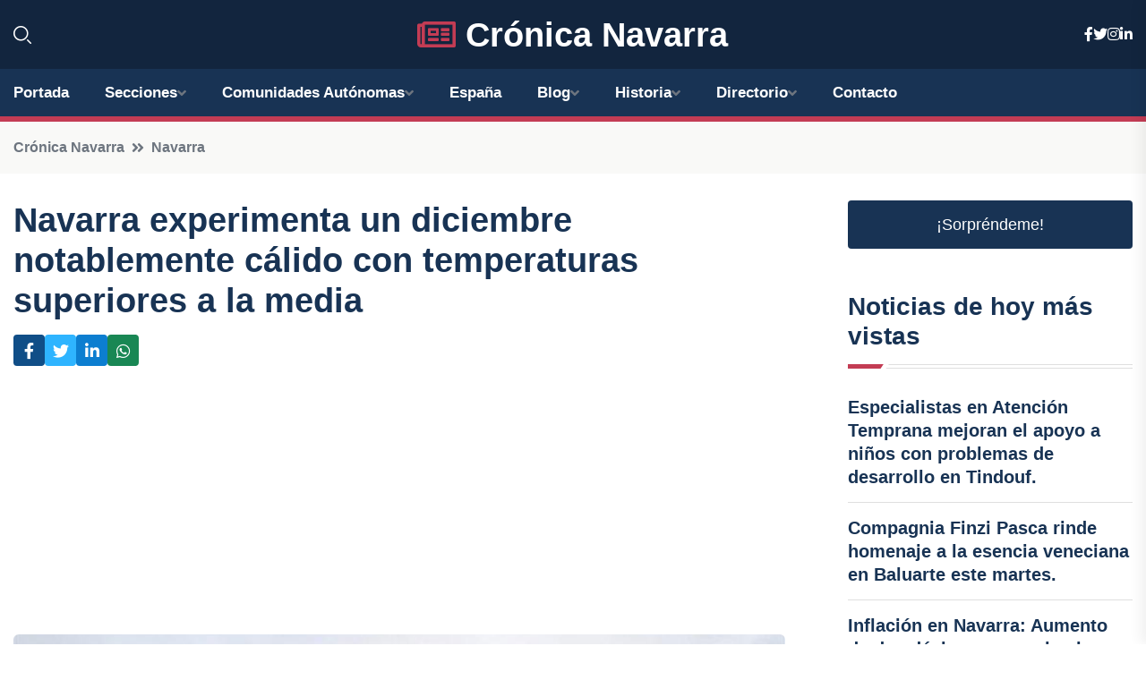

--- FILE ---
content_type: text/html; charset=UTF-8
request_url: https://cronicanavarra.es/navarra-experimenta-un-diciembre-notablemente-calido-con-temperaturas-superiores-a-la-media
body_size: 7691
content:


 <!DOCTYPE html>
<html lang="es">
<head>
	    <title>Navarra experimenta un diciembre notablemente cálido con temperaturas superiores a la media</title>
		<!--meta-->
		<meta charset="UTF-8">
		<meta name="viewport" content="width=device-width, initial-scale=1, maximum-scale=5">
		<base href="https://cronicanavarra.es/">
		        <meta  name="description" content="Las temperaturas del mes de diciembre en Navarra han sido mayoritariamente cálidas, con excepción de la cuenca de Pamplona y el norte de la región, donde se...">
	<!--metas-->
								
<meta property="og:type" content="article">
<meta property="og:title" content="Navarra experimenta un diciembre notablemente cálido con temperaturas superiores a la media">
<meta property="og:description" content="Las temperaturas del mes de diciembre en Navarra han sido mayoritariamente cálidas, con excepción de la cuenca de Pamplona y el norte de la región, donde se...">
<meta property="og:url" content="https://cronicanavarra.es/navarra-experimenta-un-diciembre-notablemente-calido-con-temperaturas-superiores-a-la-media">
<meta property="og:site_name" content="cronicanavarra.es">
<meta property="article:publisher" content="cronicanavarra.es">
<meta property="article:author" content="cronicanavarra.es">
<meta property="article:tag" content="Pamplona">
<meta property="article:published_time" content="2024-01-03T11:49:15+02:00">
<meta property="article:modified_time" content="2024-01-03T11:49:15+02:00">
<meta property="og:updated_time" content="2024-01-03T11:49:15+02:00">
<meta property="og:image" content="https://cronicanavarra.es/imagen-aHR0cHM6Ly9pbWcuZXVyb3BhcHJlc3MuZXMvZm90b3dlYi9mb3Rvbm90aWNpYV8yMDI0MDEwMzEwNDg0N18xMjAwLmpwZw,,.jpg">
<meta property="og:image:secure_url" content="https://cronicanavarra.es/imagen-aHR0cHM6Ly9pbWcuZXVyb3BhcHJlc3MuZXMvZm90b3dlYi9mb3Rvbm90aWNpYV8yMDI0MDEwMzEwNDg0N18xMjAwLmpwZw,,.jpg">
<meta property="og:image:width" content="1200">
<meta property="og:image:height" content="800">
<meta name="twitter:card" content="summary_large_image">
<meta name="twitter:description" content="Las temperaturas del mes de diciembre en Navarra han sido mayoritariamente cálidas, con excepción de la cuenca de Pamplona y el norte de la región, donde se...">
<meta name="twitter:title" content="Navarra experimenta un diciembre notablemente cálido con temperaturas superiores a la media">
<meta name="twitter:site" content="cronicanavarra.es">
<meta name="twitter:image" content="https://cronicanavarra.es/imagen-aHR0cHM6Ly9pbWcuZXVyb3BhcHJlc3MuZXMvZm90b3dlYi9mb3Rvbm90aWNpYV8yMDI0MDEwMzEwNDg0N18xMjAwLmpwZw,,.jpg">
<meta name="twitter:creator" content="cronicanavarra.es">

		<!--style-->

	

	<!--favicon-->
<link rel="apple-touch-icon" sizes="57x57" href="logos/faviconcronica/apple-icon-57x57.png">
<link rel="apple-touch-icon" sizes="60x60" href="logos/faviconcronica/apple-icon-60x60.png">
<link rel="apple-touch-icon" sizes="72x72" href="logos/faviconcronica/apple-icon-72x72.png">
<link rel="apple-touch-icon" sizes="76x76" href="logos/faviconcronica/apple-icon-76x76.png">
<link rel="apple-touch-icon" sizes="114x114" href="logos/faviconcronica/apple-icon-114x114.png">
<link rel="apple-touch-icon" sizes="120x120" href="logos/faviconcronica/apple-icon-120x120.png">
<link rel="apple-touch-icon" sizes="144x144" href="logos/faviconcronica/apple-icon-144x144.png">
<link rel="apple-touch-icon" sizes="152x152" href="logos/faviconcronica/apple-icon-152x152.png">
<link rel="apple-touch-icon" sizes="180x180" href="logos/faviconcronica/apple-icon-180x180.png">
<link rel="icon" type="image/png" sizes="192x192"  href="logos/faviconcronica/android-icon-192x192.png">
<link rel="icon" type="image/png" sizes="32x32" href="logos/faviconcronica/favicon-32x32.png">
<link rel="icon" type="image/png" sizes="96x96" href="logos/faviconcronica/favicon-96x96.png">
<link rel="icon" type="image/png" sizes="16x16" href="logos/faviconcronica/favicon-16x16.png">
<link rel="manifest" href="logos/faviconcronica/manifest.json">
<meta name="msapplication-TileColor" content="#ffffff">
<meta name="msapplication-TileImage" content="logos/faviconcronica/ms-icon-144x144.png">
<meta name="theme-color" content="#ffffff">


<link rel="stylesheet" href="assets/css/bootstrap.min.css">

        <link rel="stylesheet" href="assets/css/fontawesome-all.min.css">
        <link rel="stylesheet" href="assets/css/flaticon.css">
		<link rel="stylesheet" href="assets/css/default.css">
        <link rel="stylesheet" href="assets/css/style.css">
        <link rel="stylesheet" href="assets/css/responsive.css">

		<style>
			:root { --tg-primary-color: #C33C54}




svg {
  display: block;

  margin:-5px 0 -5px;
}



.adsbygoogle, .google-auto-placed{
  display: flex;
  justify-content: center;
  align-items: center;
  min-height: 380px;

}


@media(min-width: 500px) {
  .adsbygoogle, .google-auto-placed {
  display: flex;
  justify-content: center;
  align-items: center;
  min-height: 280px;

}
}

.adsbygoogle-noablate{
  min-height: 126px!important;
}

.column-order {
  --count: 2;
  column-count: var(--count);
  column-gap: 10%;
}

.column-order>div {
  width: 100%;
}

@media screen and (max-width: 992px) {
  .column-order {
    --count: 2;
  }
}

@media screen and (max-width: 576px) {
  .column-order {
    --count: 1;
  }
}


			</style>

<script async src="https://pagead2.googlesyndication.com/pagead/js/adsbygoogle.js?client=ca-pub-8178564232918506"
     crossorigin="anonymous"></script>
<link rel="canonical" href="https://cronicanavarra.es/navarra-experimenta-un-diciembre-notablemente-calido-con-temperaturas-superiores-a-la-media">

</head><script type="application/ld+json">
{
   "@context": "https://schema.org",
   "@type": "NewsArticle",
   "url": "https://cronicanavarra.es/navarra-experimenta-un-diciembre-notablemente-calido-con-temperaturas-superiores-a-la-media",
   "publisher":{
      "@type":"Organization",
      "name":"Crónica Navarra"
    
   },
   "headline": "Navarra experimenta un diciembre notablemente cálido con temperaturas superiores a la media",
   "mainEntityOfPage": "https://cronicanavarra.es/navarra-experimenta-un-diciembre-notablemente-calido-con-temperaturas-superiores-a-la-media",
   "articleBody": "",
   "image":[
    ""
   ],
   "datePublished":"2024-01-03T11:49:15+02:00"
}
</script>

<script type="application/ld+json">{
    "@context": "https://schema.org/",
    "@type": "CreativeWorkSeries",
    "name": "Navarra experimenta un diciembre notablemente cálido con temperaturas superiores a la media",
    "aggregateRating": {
        "@type": "AggregateRating",
        "ratingValue": "5",
        "bestRating": "5",
        "ratingCount": ""
    }}
</script>

       
                      
<body>

<!-- preloader -->
<div id="preloader">
    <div class="loader-inner">
        <div id="loader">
            <h2 id="bg-loader">Crónica Navarra<span>.</span></h2>
            <h2 id="fg-loader">Crónica Navarra<span>.</span></h2>
        </div>
    </div>
</div>
<!-- preloader-end -->



<!-- Scroll-top -->
<button class="scroll-top scroll-to-target" data-target="html">
    <i class="fas fa-angle-up"></i>
</button>
<!-- Scroll-top-end-->

<!-- header-area -->
<header class="header-style-five">
    <div id="header-fixed-height"></div>
    <div class="header-logo-area-three">
        <div class="container">
            <div class="row align-items-center">
                <div class="col-lg-2">
                    <div class="hl-left-side-three">
                                           <div class="header-search">
                            <a href="https://cronicanavarra.es/navarra-experimenta-un-diciembre-notablemente-calido-con-temperaturas-superiores-a-la-media#" class="search-open-btn"><i class="flaticon-search"></i></a>
                        </div>
                                            </div>
                </div>




                <div class="col-lg-8">
                    <div class="logo text-center">
                        
                    <a href="https://cronicanavarra.es"><i class="far fa-newspaper" style="color: var(--tg-primary-color);"></i>&nbsp;Crónica Navarra</a>
                    </div>
                </div>
                <div class="col-lg-2">
                    <div class="header-top-social">
                        <ul class="list-wrap">
                            <li><a href="#"><i class="fab fa-facebook-f"></i></a></li>
                            <li><a href="#"><i class="fab fa-twitter"></i></a></li>
                            <li><a href="#"><i class="fab fa-instagram"></i></a></li>
                            <li><a href="#"><i class="fab fa-linkedin-in"></i></a></li>
                        </ul>
                    </div>
                </div>
            </div>
        </div>
    </div>
    <div id="sticky-header" class="menu-area menu-style-two menu-style-five">
        <div class="container">
            <div class="row">
                <div class="col-12">
                    <div class="menu-wrap">
                        <div class="row align-items-center">
                      
                                <div class="logo d-none">
                                    <a href="https://cronicanavarra.es">Crónica Navarra</a>
                                </div>
                                <div class="navbar-wrap main-menu d-none d-lg-flex">
                                    <ul class="navigation">
                               
                    
                                    <li><a href="https://cronicanavarra.es">Portada</a></li>
          
              
       
              
                        <li class="menu-item-has-children"><a href="https://cronicanavarra.es/navarra-experimenta-un-diciembre-notablemente-calido-con-temperaturas-superiores-a-la-media#">Secciones</a>
                        <ul class="sub-menu">
                                                       </ul>
                    
                </li>
         

                                        
                                            <li class="menu-item-has-children"><a href="https://cronicanavarra.es/navarra-experimenta-un-diciembre-notablemente-calido-con-temperaturas-superiores-a-la-media#">Comunidades Autónomas</a>
                        <ul class="sub-menu">
                             <li><a  href="https://cronicaespaña.es">España</a></li>
                 <li><a  href="https://cronicaandalucia.es">Andalucía</a></li>
                 <li><a  href="https://cronicaaragon.es">Aragón</a></li>
                 <li><a  href="https://cronicaasturias.es">Asturias</a></li>
                 <li><a  href="https://cronicabaleares.es">Baleares</a></li>
                 <li><a  href="https://cronicacanarias.es">Canarias</a></li>
                 <li><a  href="https://cronicacantabria.es">Cantabria</a></li>
                 <li><a  href="https://cronicacastillalamancha.es">Castilla La-Mancha</a></li>
                 <li><a  href="https://cronicacastillayleon.es">Castilla y León</a></li>
                 <li><a  href="https://cronicacataluna.es">Cataluña</a></li>
                 <li><a  href="https://cronicaextremadura.es">Extremadura</a></li>
                 <li><a  href="https://cronicagalicia.es">Galicia</a></li>
                 <li><a  href="https://cronicalarioja.es">La Rioja</a></li>
                 <li><a  href="https://cronicamadrid.es">Madrid</a></li>
                 <li><a  href="https://cronicamurcia.es">Murcia</a></li>
                 <li><a  href="https://cronicanavarra.es">Navarra</a></li>
                 <li><a  href="https://cronicapaisvasco.es">País Vasco</a></li>
                 <li><a  href="https://cronicavalencia.es">Comunidad Valenciana</a></li>
                               </ul>
                    
                </li>
                
                                        <li><a href="https://24hespaña.es">España</a></li>
            
            <li class="menu-item-has-children"><a href="https://cronicanavarra.es/blog">Blog</a>
            <ul class="sub-menu">
            
                            <li><a href="blog">Portada</a></li>

    <li><a href="blog/moda">moda</a></li>
    
    <li><a href="blog/arte">arte</a></li>
    
    <li><a href="blog/politica">política</a></li>
    
    <li><a href="blog/cultura">cultura</a></li>
    
    <li><a href="blog/deportes">deportes</a></li>
    
    <li><a href="blog/turismo">turismo</a></li>
    
    <li><a href="blog/economia">economía</a></li>
    
    <li><a href="blog/sociedad">sociedad</a></li>
    
    <li><a href="blog/educacion">educación</a></li>
    
    <li><a href="blog/medio-ambiente">medio ambiente</a></li>
    
    <li><a href="blog/salud">salud</a></li>
    
    <li><a href="blog/tecnologia">tecnología</a></li>
    
    <li><a href="blog/gastronomia">gastronomía</a></li>
    
    <li><a href="blog/historia">historia</a></li>
    
    <li><a href="blog/fiestas">fiestas</a></li>
    
    <li><a href="blog/opiniones">opiniones</a></li>
    
    <li><a href="blog/entrevistas">entrevistas</a></li>
    
    <li><a href="blog/eventos">eventos</a></li>
    
    <li><a href="blog/municipios">municipios</a></li>
    
    <li><a href="blog/patrimonio">patrimonio</a></li>
    
    <li><a href="blog/musica">música</a></li>
    
    <li><a href="blog/cine">cine</a></li>
    
    <li><a href="blog/literatura">literatura</a></li>
                        
                </ul>
                        </li>

                        <li class="menu-item-has-children"><a href="https://cronicanavarra.es/historia">Historia</a>
            <ul class="sub-menu">
                        
    <li><a href="historia/antiguos-pobladores-de-navarra">Antiguos pobladores de Navarra</a></li>
    
    <li><a href="historia/romanizacion-de-navarra">Romanización de Navarra</a></li>
    
    <li><a href="historia/invasion-visigoda">Invasión visigoda</a></li>
    
    <li><a href="historia/invasion-musulmana">Invasión musulmana</a></li>
    
    <li><a href="historia/reconquista-de-navarra">Reconquista de Navarra</a></li>
    
    <li><a href="historia/formacion-del-reino-de-navarra">Formación del Reino de Navarra</a></li>
    
    <li><a href="historia/monarquia-navarra">Monarquía navarra</a></li>
    
    <li><a href="historia/union-con-castilla">Unión con Castilla</a></li>
    
    <li><a href="historia/incorporacion-a-la-corona-de-aragon">Incorporación a la Corona de Aragón</a></li>
    
    <li><a href="historia/guerras-carlistas">Guerras carlistas</a></li>
    
    <li><a href="historia/establecimiento-de-la-comunidad-foral-de-navarra">Establecimiento de la Comunidad Foral de Navarra</a></li>
    </ul></li>


<li class="menu-item-has-children"><a href="https://cronicanavarra.es/navarra-experimenta-un-diciembre-notablemente-calido-con-temperaturas-superiores-a-la-media#">Directorio</a>
                        <ul class="sub-menu">
                                
                       </ul>
                    
                </li>



                                        <li><a href="https://cronicanavarra.es/contacto">Contacto</a></li>
                                    </ul>
                                </div>
                    
                        </div>
                        <div class="mobile-nav-toggler"><i class="fas fa-bars"></i></div>
                    </div>

                    <!-- Mobile Menu  -->
                    <div class="mobile-menu" style="height: 100% !important;">
                        <nav class="menu-box">
                            <div class="close-btn"><i class="fas fa-times"></i></div>
                            <div class="nav-logo">
                               
                            </div>
                            <div class="nav-logo d-none">
                       
                            </div>
                            <div class="mobile-search">
                                <form action="#">
                                    <input type="text" placeholder="Search here...">
                                    <button><i class="flaticon-search"></i></button>
                                </form>
                            </div>
                            <div class="menu-outer">
                                <!--Here Menu Will Come Automatically Via Javascript / Same Menu as in Header-->
                            </div>
                            <div class="social-links">
                                <ul class="clearfix list-wrap">
                                    <li><a href="#"><i class="fab fa-facebook-f"></i></a></li>
                                    <li><a href="#"><i class="fab fa-twitter"></i></a></li>
                                    <li><a href="#"><i class="fab fa-instagram"></i></a></li>
                                    <li><a href="#"><i class="fab fa-linkedin-in"></i></a></li>
                                    <li><a href="#"><i class="fab fa-youtube"></i></a></li>
                                </ul>
                            </div>
                        </nav>
                    </div>
                    <div class="menu-backdrop"></div>
                    <!-- End Mobile Menu -->
                   
                </div>
            </div>
        </div>

    </div>
   
    <!-- header-search -->
    <div class="search__popup">
        <div class="container">
            <div class="row">
                <div class="col-12">
                    <div class="search__wrapper">
                        <div class="search__close">
                            <button type="button" class="search-close-btn">
                                <svg width="18" height="18" viewBox="0 0 18 18" fill="none" xmlns="http://www.w3.org/2000/svg">
                                    <path d="M17 1L1 17" stroke="currentColor" stroke-width="1.5" stroke-linecap="round" stroke-linejoin="round"></path>
                                    <path d="M1 1L17 17" stroke="currentColor" stroke-width="1.5" stroke-linecap="round" stroke-linejoin="round"></path>
                                </svg>
                            </button>
                        </div>
                        <div class="search__form">
                            <form method="get" action="search.php">
                                <div class="search__input">
                                    <input class="search-input-field" type="text" name="q" value="" placeholder="Realiza tu búsqueda...">
                                    <input type="hidden" id="lang" name="lang" value="es">
                                    <span class="search-focus-border"></span>
                                    <button>
                                        <svg width="20" height="20" viewBox="0 0 20 20" fill="none" xmlns="http://www.w3.org/2000/svg">
                                            <path d="M9.55 18.1C14.272 18.1 18.1 14.272 18.1 9.55C18.1 4.82797 14.272 1 9.55 1C4.82797 1 1 4.82797 1 9.55C1 14.272 4.82797 18.1 9.55 18.1Z" stroke="currentColor" stroke-width="1.5" stroke-linecap="round" stroke-linejoin="round"></path>
                                            <path d="M19.0002 19.0002L17.2002 17.2002" stroke="currentColor" stroke-width="1.5" stroke-linecap="round" stroke-linejoin="round"></path>
                                        </svg>
                                    </button>
                                </div>
                            </form>
                        </div>
                    </div>
                </div>
            </div>
        </div>
    </div>
    <div class="search-popup-overlay"></div>
    <!-- header-search-end -->

  
</header>
<!-- header-area-end -->


      <main class="fix">
    <div class="breadcrumb-area">
                <div class="container">
                    <div class="row">
                        <div class="col-lg-12">
                            <div class="breadcrumb-content">
                                <nav aria-label="breadcrumb">
                                    <ol class="breadcrumb">
                                        <li class="breadcrumb-item"><a href="./">Crónica Navarra</a></li>
                                        <li class="breadcrumb-item" aria-current="page"><a href="navarra">Navarra</a></li>
                                    </ol>
                                </nav>
                            </div>
                        </div>
                    </div>
                </div>
            </div>
      
            <section class="blog-details-area pt-30 pb-60">
                <div class="container">
                    <div class="author-inner-wrap">
                        <div class="row justify-content-center">
                            <div class="col-70">
                                <div class="blog-details-wrap">
                                    <div class="blog-details-content">
                                        <div class="blog-details-content-top">
                                            <h1 class="title">Navarra experimenta un diciembre notablemente cálido con temperaturas superiores a la media</h1>
                                            <div class="bd-content-inner">
                                            



   





                                                <div class="blog-details-social">
                                                    <ul class="list-wrap">
                                                        <li>    <a aria-label="Compartir en Facebook" href="https://www.facebook.com/sharer.php?u=https://cronicanavarra.es/navarra-experimenta-un-diciembre-notablemente-calido-con-temperaturas-superiores-a-la-media">
<i class="fab fa-facebook-f"></i></a></li>
                                                        <li>    <a aria-label="Compartir en Twitter" href="https://twitter.com/share?text=Navarra experimenta un diciembre notablemente cálido con temperaturas superiores a la media&url=https://cronicanavarra.es/navarra-experimenta-un-diciembre-notablemente-calido-con-temperaturas-superiores-a-la-media&hashtags=Pamplona">
<i class="fab fa-twitter"></i></a></li>
                                                        <li>    <a aria-label="Compartir en LinkedIn" href="https://www.linkedin.com/shareArticle?mini=true&url=https://cronicanavarra.es/navarra-experimenta-un-diciembre-notablemente-calido-con-temperaturas-superiores-a-la-media&title=Navarra experimenta un diciembre notablemente cálido con temperaturas superiores a la media&source=Crónica Navarra">
<i class="fab fa-linkedin-in"></i></a></li>
                                                        <li>    <a aria-label="Compartir en Whatsapp" href="whatsapp://send?&text=Navarra experimenta un diciembre notablemente cálido con temperaturas superiores a la media https://cronicanavarra.es/navarra-experimenta-un-diciembre-notablemente-calido-con-temperaturas-superiores-a-la-media" data-action="share/whatsapp/share">
<i class="fab fa-whatsapp"></i></a></li>
                                                      
                                                    </ul>
                                                </div>
                                            </div>
                                        </div>

                                        <!-- horizontal adaptable -->
<ins class="adsbygoogle"
     style="display:block"
     data-ad-client="ca-pub-8178564232918506"
     data-ad-slot="5316597285"
     data-ad-format="inline"
     data-full-width-responsive="false"></ins>
<script>
     (adsbygoogle = window.adsbygoogle || []).push({});
</script>
                                         
                                            
                                            <div class="blog-details-thumb">
                                            <img src="https://cronicanavarra.es/imagen-aHR0cHM6Ly9pbWcuZXVyb3BhcHJlc3MuZXMvZm90b3dlYi9mb3Rvbm90aWNpYV8yMDI0MDEwMzEwNDg0N184MDAuanBn.webp" width="800" height="540" alt="Navarra experimenta un diciembre notablemente cálido con temperaturas superiores a la media">
                                        </div>

                                         
                
            <p>Las temperaturas del mes de diciembre en Navarra han sido mayoritariamente cálidas, con excepción de la cuenca de Pamplona y el norte de la región, donde se han registrado niveles de calor especialmente altos. En promedio, los termómetros han superado los valores normales, con diferencias de entre 1 y 1,5ºC por encima de la media. Destacan las estaciones de Goñi y Azanza, que han registrado un aumento de temperatura de 1,9ºC. Esta información ha sido recopilada en el comentario meteorológico mensual elaborado por el departamento de Desarrollo Rural y Medio Ambiente.</p>
<p>En cuanto a las precipitaciones, los registros muestran que en la vertiente cantábrica y en las zonas de mayor altitud de la comarca Pirenaica ha habido valores medios o ligeramente superiores a la media. Sin embargo, en el tercio norte de Navarra ha habido un nivel de sequedad, mientras que en el resto de la región se ha caracterizado por la falta de lluvias. Por otro lado, el agua almacenada en los embalses ha aumentado del 73% en noviembre al 80% en diciembre.</p>
<p>En cuanto al viento, se han registrado ráfagas máximas en los puntos de Gorramendi (133 km/h el día 13, 119 km/h el día 21 y 117 km/h el día 14) y Aralar (116 km/h el día 14 y 115 km/h el día 13).</p>
                                       <div class="blog-details-bottom">
                                            <div class="row align-items-center">
                                                   
                                                    <div class="post-tags">
                                                        <h5 class="title">Tags:</h5>
                                                        <ul class="list-wrap">
                                                                               <li> <a href="tag/Pamplona">Pamplona</a></li>
                   
                                   
                   
                   
                                   
                                                              </ul>
                                       
                   </div>
                                      <div class="blog-details-bottom">
                   <div class="post-tags">
                                                        <h5 class="title">Categoría:</h5>
                                                        <ul class="list-wrap">
                                                
                   
                   <li><a  href="navarra">Navarra</a></li>

                   </ul>
                                       
               

                  
                                                        
                                                       
                                                    </div>
                                                </div>
                                                
                                            </div>
                                        </div>
                                    </div>
                                    </div>
                            </div>
                            <div class="col-30">
                                <div class="sidebar-wrap">
                                    <div class="sidebar-widget sidebar-widget-two">
                                    
<a class="btn btn-lg  d-block mb-5" role="button" href="rand.php" style="text-align: center;">¡Sorpréndeme!</a>

<div class="widget-title mb-30"><h6 class="title">Noticias de hoy más vistas</h6>
    <div class="section-title-line"></div>
</div>
                                        <div class="hot-post-wrap">


                                        


	        <div class="stories-post">

		
<div class="hot-post-item">
                                                <div class="hot-post-content">
    <h4 class="post-title"><a href="especialistas-en-atencion-temprana-mejoran-el-apoyo-a-ninos-con-problemas-de-desarrollo-en-tindouf">Especialistas en Atención Temprana mejoran el apoyo a niños con problemas de desarrollo en Tindouf.</a></h4>
                                                </div>
                                            </div>
  
        </div>
       


							

		        <div class="stories-post">

		
<div class="hot-post-item">
                                                <div class="hot-post-content">
    <h4 class="post-title"><a href="compagnia-finzi-pasca-rinde-homenaje-a-la-esencia-veneciana-en-baluarte-este-martes">Compagnia Finzi Pasca rinde homenaje a la esencia veneciana en Baluarte este martes.</a></h4>
                                                </div>
                                            </div>
  
        </div>
       


							

		        <div class="stories-post">

		
<div class="hot-post-item">
                                                <div class="hot-post-content">
    <h4 class="post-title"><a href="inflacion-en-navarra-aumento-de-dos-decimas-en-noviembre-y-un-3-de-tasa-anual">Inflación en Navarra: Aumento de dos décimas en noviembre y un 3% de tasa anual.</a></h4>
                                                </div>
                                            </div>
  
        </div>
       


							

		        <div class="stories-post">

		
<div class="hot-post-item">
                                                <div class="hot-post-content">
    <h4 class="post-title"><a href="mujer-atropellada-cerca-del-aparcamiento-de-la-plaza-de-toros-en-pamplona">Mujer atropellada cerca del aparcamiento de la Plaza de Toros en Pamplona</a></h4>
                                                </div>
                                            </div>
  
        </div>
       


							

		        <div class="stories-post">

		
<div class="hot-post-item">
                                                <div class="hot-post-content">
    <h4 class="post-title"><a href="hallan-cuatro-baules-del-legado-de-pablo-sarasate-en-el-archivo-municipal-desaparecidos-desde-1991">Hallan cuatro baúles del legado de Pablo Sarasate en el Archivo Municipal, desaparecidos desde 1991.</a></h4>
                                                </div>
                                            </div>
  
        </div>
       


							

		        <div class="stories-post">

		
<div class="hot-post-item">
                                                <div class="hot-post-content">
    <h4 class="post-title"><a href="irache-advierte-que-la-nueva-legislacion-sobre-atencion-al-cliente-no-eliminara-el-acoso-telefonico">Irache advierte que la nueva legislación sobre atención al cliente no eliminará el acoso telefónico.</a></h4>
                                                </div>
                                            </div>
  
        </div>
       


							

		        <div class="stories-post">

		
<div class="hot-post-item">
                                                <div class="hot-post-content">
    <h4 class="post-title"><a href="grave-estado-de-una-persona-tras-dos-accidentes-en-la-ap-68-en-lodosa-que-dejaron-cinco-heridos">Grave estado de una persona tras dos accidentes en la AP-68 en Lodosa que dejaron cinco heridos.</a></h4>
                                                </div>
                                            </div>
  
        </div>
       


							

		        <div class="stories-post">

		
<div class="hot-post-item">
                                                <div class="hot-post-content">
    <h4 class="post-title"><a href="cortometraje-segundo-contacto-de-carlos-godoy-se-alza-con-el-triunfo-en-la-13a-edicion-de-navarra-tierra-de-cine">"Cortometraje 'Segundo contacto' de Carlos Godoy se alza con el triunfo en la 13ª edición de 'Navarra, Tierra de Cine'"</a></h4>
                                                </div>
                                            </div>
  
        </div>
       


							

				
         
   
		
         
 
<!-- vertical adaptable -->
<ins class="adsbygoogle"
     style="display:block"
     data-ad-client="ca-pub-8178564232918506"
     data-ad-slot="5320019560"
     data-ad-format="inline"
     data-full-width-responsive="false"></ins>
<script>
     (adsbygoogle = window.adsbygoogle || []).push({});
</script>     
  
            
 </div>
                                    </div>
                                    
                                    <div class="sidebar-widget sidebar-widget-two">
                                        <div class="sidebar-newsletter">
                                            <div class="icon"><i class="flaticon-envelope"></i></div>
                                            <h4 class="title">Newsletter</h4>
                                            <p>Entérate de las últimas noticias cómodamente desde tu mail.</p>
                                            <div class="sidebar-newsletter-form-two">
                                                <form method="post" action="newsletter">
                                                    <div class="form-grp">
                                                        <input type="text" id="nombre" name="nombre" placeholder="Escribe tu Nombre" required>
                                                        <input type="email" id="email" name="email" placeholder="Escribe tu e-mail" class="mt-2" required>
                                                        <button type="submit" class="btn">Suscríbete</button>
                                                    </div>
                                                    <div class="form-check">
                                                        <input type="checkbox" class="form-check-input" id="checkbox" required>
                                                        <label for="checkbox">Estoy de acuerdo con los términos y condiciones</label>
                                      
                                                        <input type="text" class="form-control" id="foo" name="foo" style="display: none;">

                                                    </div>
                                                </form>
                                            </div>
                                        </div>
                                    </div>    

                                                  
                                </div>
                            </div>
                        </div>
                    </div>
                </div>
            </section>    


     

     
   
    
        </div>  </div>  </div>
      
        
        

                    <!-- newsletter-area -->
            <section class="newsletter-area-three">
                <div class="container">
                    <div class="row">
                        <div class="col-lg-12">
                            <div class="newsletter-wrap-three">
                                <div class="newsletter-content">
                                    <h2 class="title">Suscríbete a nuestro Newsletter</h2>
                                </div>
                                <div class="newsletter-form">
                                <form method="post" action="./newsletter">
                                        <div class="form-grp">
                                        <input type="text" name="nombre" placeholder="Nombre" required>
                                        </div>
                                        <div class="form-grp">
                                        <input type="email" name="email" placeholder="E-mail"  required>
                                        </div>
                                        <input type="text" class="form-control" name="foo" style="display: none;">
                                        <button type="submit" class="btn">Enviar</button>
                                    </form>
                                </div>
                                <div class="newsletter-social">
                                    <h4 class="title">Síguenos:</h4>
                                    <ul class="list-wrap">
                                        <li><a href="#"><i class="fab fa-facebook-f"></i></a></li>
                                        <li><a href="#"><i class="fab fa-twitter"></i></a></li>
                                        <li><a href="#"><i class="fab fa-instagram"></i></a></li>
                                        <li><a href="#"><i class="fab fa-linkedin-in"></i></a></li>
                                    </ul>
                                </div>
                            </div>
                        </div>
                    </div>
                </div>
            </section>
            <!-- newsletter-area-end -->

        </main>
        <!-- main-area-end -->


        <!-- footer-area -->
        <footer>
            <div class="footer-area">
                <div class="footer-top">
                    <div class="container">
                        <div class="row">
                            <div class="col-lg-6 col-md-7">
                                <div class="footer-widget">
                                <h4 class="fw-title">Crónica Navarra</h4>
                                    <div class="footer-content">
                                    </div>
                                </div>
                            </div>
      
                            <div class="col-lg-6 col-md-4 col-sm-6">
                                <div class="footer-widget">
                                    <h4 class="fw-title">Legal</h4>
                                    <div class="footer-link-wrap">
                                        <ul class="list-wrap">
                                        <li><a href="aviso-legal.html">Aviso Legal</a></li>
        <li><a href="politica-de-cookies.html">Política de Cookies</a></li>
        <li><a href="politica-de-privacidad.html">Política de Privacidad</a></li>
        <li><a href="contacto">Contacto</a></li>
                                        </ul>
                                    </div>
                                </div>
                            </div>
                         
                        </div>
                    </div>
                </div>
                <div class="footer-bottom">
                    <div class="container">
                        <div class="row">
                            <div class="col-md-9">
                                <div class="footer-bottom-menu">
                                    <ul class="list-wrap">

                

        <li><a rel="nofollow noopener noreferrer" href="privacy" target="_blank">Privacy policy</a> </li>  
        <li><a href="https://agentetutor.ai/" target="_blank">Agente tutor</a> </li>  

                                   
                                    </ul>
                                </div>
                            </div>
                            <div class="col-md-3">
                                <div class="copyright-text">
                                    <p>Copyright &copy; 2025 Crónica Navarra</p>
                                </div>
                            </div>
                        </div>
                    </div>
                </div>
            </div>
        </footer>


   
    




    <script src="assets/js/vendor/jquery-3.6.0.min.js"></script>
        <script src="assets/js/bootstrap.min.js"></script>





        <script src="assets/js/main.js"></script>






  <script defer src="https://static.cloudflareinsights.com/beacon.min.js/vcd15cbe7772f49c399c6a5babf22c1241717689176015" integrity="sha512-ZpsOmlRQV6y907TI0dKBHq9Md29nnaEIPlkf84rnaERnq6zvWvPUqr2ft8M1aS28oN72PdrCzSjY4U6VaAw1EQ==" data-cf-beacon='{"version":"2024.11.0","token":"ba03cebd4144404d9fc0682a6e54b3ee","r":1,"server_timing":{"name":{"cfCacheStatus":true,"cfEdge":true,"cfExtPri":true,"cfL4":true,"cfOrigin":true,"cfSpeedBrain":true},"location_startswith":null}}' crossorigin="anonymous"></script>
</body>




</html>

--- FILE ---
content_type: text/html; charset=utf-8
request_url: https://www.google.com/recaptcha/api2/aframe
body_size: 265
content:
<!DOCTYPE HTML><html><head><meta http-equiv="content-type" content="text/html; charset=UTF-8"></head><body><script nonce="l7ndgLeebEkT-6dg-BAKiw">/** Anti-fraud and anti-abuse applications only. See google.com/recaptcha */ try{var clients={'sodar':'https://pagead2.googlesyndication.com/pagead/sodar?'};window.addEventListener("message",function(a){try{if(a.source===window.parent){var b=JSON.parse(a.data);var c=clients[b['id']];if(c){var d=document.createElement('img');d.src=c+b['params']+'&rc='+(localStorage.getItem("rc::a")?sessionStorage.getItem("rc::b"):"");window.document.body.appendChild(d);sessionStorage.setItem("rc::e",parseInt(sessionStorage.getItem("rc::e")||0)+1);localStorage.setItem("rc::h",'1768885353709');}}}catch(b){}});window.parent.postMessage("_grecaptcha_ready", "*");}catch(b){}</script></body></html>